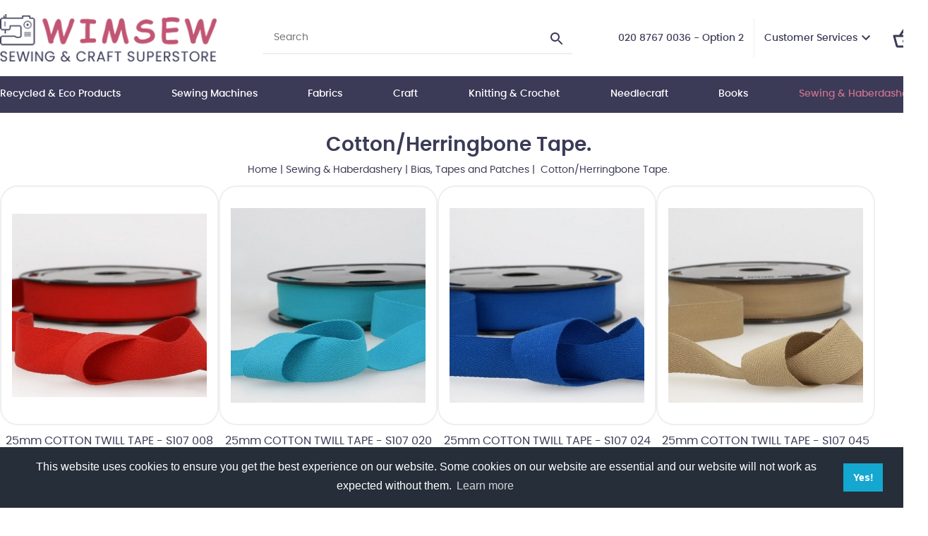

--- FILE ---
content_type: text/html
request_url: https://www.craftysewer.com/acatalog/Cotton-Tape.html
body_size: 79107
content:
<!doctype html><html><head><title>Cotton/Herringbone Tape.</title><meta http-equiv="Content-Type" content="text/html; charset=iso-8859-1" /><meta http-equiv="MSThemeCompatible" content="yes" /><meta name="keywords" content="dylon,fiskars,Gutermann,hemline,Klasse,pony,ribbon,velcro,Wimsew,ykk" /><link rel="canonical" href="https://www.craftysewer.com/acatalog/Cotton-Tape.html"><meta property="og:url" content="https://www.craftysewer.com/acatalog/Cotton-Tape.html" /><meta property="og:type" content="product" /><meta property="og:title" content="Cotton/Herringbone Tape." /><meta property="og:description" content="" /><meta property="og:image" content="https://www.craftysewer.com/acatalog/cotton tape.jpg" /><!--[sd.hide]<Actinic:BASEHREF VALUE="https://www.craftysewer.com/acatalog/" FORCED=0 /> [sd.hide]--><script type="application/ld+json">
{
"@context": "https://schema.org",
"@type": "Organization",
"email": "sewingandcraftsuperstore@btinternet.com",
"telephone": "020 8767 0036 - Option 2",
"faxNumber": "020 8767 4726",
"url": "https://www.craftysewer.com/",
"sameAs": [
"https://www.facebook.com/SewingAndCraftSuperstore"
],
"address": {
"@type": "PostalAddress",
"postalCode": "SW17 7AA", 
"streetAddress": "292-312 Balham High Road, London"
},
"image": "https://www.craftysewer.com/acatalog/wimsew-sewing-and-crafts-superstore-logo.png",
"name": "Wimbledon Sewing Machine Co Ltd"
}
</script><link href="actinic.css?v1.2" rel="stylesheet" type="text/css"><!--[if IE]><link rel="shortcut icon" href="https://www.craftysewer.com/acatalog/favicon.ico"><![endif]--><link rel="shortcut icon" href="https://www.craftysewer.com/acatalog/favicon.ico"><link rel="icon" href="https://www.craftysewer.com/acatalog/favicon.ico"><meta id="metaViewport" name="viewport" content="width=device-width, initial-scale=1.0, user-scalable=1"><script>
var mvp = document.getElementById('metaViewport');
if (screen.width > 767) {
mvp.setAttribute('content','width=1180');
}
else {
var iOS = /iPad|iPhone|iPod/.test(navigator.userAgent);
if (iOS) { 
mvp.setAttribute('content', 'width=device-width; initial-scale=1.0; maximum-scale=1.0; user-scalable=0;');
}
}
</script><script type="text/javascript" src="jquery-3.5.1.min.js?DAYNO=YJZB"></script><script type="text/javascript" src="jquery.validate.min.js?DAYNO=YJZB"></script><script type="text/javascript" src="sellerdeck.min.js?DAYNO=YJZB"></script>	<script type="text/javascript">
$(document).ready(function() {
SD.Responsive.CallFunctions();
});
</script><script language="javascript" type="text/javascript">
// START Configuration variables - alter with care
var nMaxRecent			= 12;		
var nTrimListTo		= 7;		
var nScrollBy			= 7;		
var bDisplayReversed	= true;		
var nKeepRecentHours	= 12;		
</script><!--[sd.hide]<Actinic:COOKIECHECK /> [sd.hide]--><script type="text/javascript">
<!--
var pg_nSectionImageMaxWidth = parseInt("0140", 10);
var pg_nProductImageMaxWidth = parseInt("0600", 10);
var pg_sSearchScript = "https://www.craftysewer.com/cgi-bin/ss000001.pl";
var pg_sCustomerAccountsCGIURL = 'https://www.craftysewer.com/cgi-bin/bb000001.pl';
var pg_sCheckoutURL = "https://www.craftysewer.com/cgi-bin/os000001.pl";
var pg_bEnableFilterCount = parseInt("01", 10);
var pg_sDefaultSortOrder = "1_3_4_0";
var pg_sSortOrdersPrependedToProdRefs = "2,4,6,7,8";
var pg_sSearchValidWordCharacters = 'abcdefghijklmnopqrstuvwxyzABCDEFGHIJKLMNOPQRSTUVWXYZ\'0123456789ŠŒŽšœžŸÀÁÂÃÄÅÆÇÈÉÊËÌÍÎÏÐÑÒÓÔÕÖØÙÚÛÜÝÞßàáâãäåæçèéêëìíîïðñòóôõöøùúûüýþÿ-';
saveReferrer();
// -->
</script><script type="text/javascript">
setCookie('LAST_SECTION_URL', document.location.href);
</script><script type="text/javascript">
var g_oConfig = {"bTaxIncl":1,"arrCurrs":[{"sSym": "&#163;","nDecs": 2,"nThous": 3,"sDecSep": ".","sThouSep": ",","sRate": "1"}],"bEstimateChoicePrices":0};
</script><script type="text/javascript">
var g_sUndeterminedPrice = '<span class="actrequiredcolor">Your price will depend on your choices below</span>';
AttachEvent(window, "load", function(){OnProdLoad('https://www.craftysewer.com/cgi-bin/dx000001.pl', 981);});
</script><script type="text/javascript">
var g_bPageUnloading = false;
window.addEventListener("pagehide", function(event) {
g_bPageUnloading = true;
console.info('SendCardToken: Navigating away');
});
</script><script type="text/javascript" src="sdwidget.min.js?v=1697551296"></script><script type="text/javascript" src="jquery.bxslider.min.js?DAYNO=YJZB"></script><script type="text/javascript" src="back-to-top.js?DAYNO=YJZB"></script><script type="text/javascript" src="jquery.mmenu.js?DAYNO=YJZB"></script><script type="text/javascript" src="stickUp.js?DAYNO=YJZB"></script><script type="text/javascript" src="jquery-ui.min.js?DAYNO=YJZB"></script><script type="text/javascript">
$(document).ready(function() {
//When page loads...
$(".tab_content").hide(); 
$("ul.tabs li:first").addClass("active").show(); 
$(".tab_content:first").show(); 
$("ul.tabs li").click(function() {
$("ul.tabs li").removeClass("active"); //Remove any "active" class
$(this).addClass("active"); //Add "active" class to selected tab
$(".tab_content").hide(); 
var activeTab = $(this).find("a").attr("href"); //Find the href attribute value to identify the active tab + content
$(activeTab).fadeIn(); 
return false;
});
});
$( function() {
$(".pAccordion").accordion({
autoHeight: true,
collapsible: true,
icons: false,
active : false,
heightStyle : 'content',
animate: 200
});
});
</script><script type="text/javascript">
$(document).ready(function() {
$('.mainMenu:visible').stickUp({
topMargin: 0,
zIndex: 9999999999
});
$('.header.mobile:visible').stickUp({
topMargin: 0
});
$('#overlay').stickUp({
topMargin: 59,
usePlaceholder: false
});
});
</script><script type="text/javascript">
$(function() {
$('#menu').mmenu();
});
$(function () {
var $searchlink = $('#searchtoggl');
var $searchbar = $('#searchbar');
$('.qSearch a').on('click', function (e) {
e.preventDefault();
if ($(this).attr('id') == 'searchtoggl') {
if (!$searchbar.is(':visible')) {
$searchlink.removeClass('fa-search').addClass('fa-search-minus');
$("html, body").animate({ scrollTop: 0 }, "fast");
} else {
$searchlink.removeClass('fa-search-minus').addClass('fa-search');
}
$searchbar.slideToggle(300, function () {
});
}
});
$('#searchform').submit(function (e) {
e.preventDefault();
});
});
</script> <link rel="stylesheet" type="text/css" href="https://cdn.jsdelivr.net/npm/cookieconsent@3/build/cookieconsent.min.css" /><script type="text/javascript">
// src="dpimagesupport.php" // V3.19 for MZP V5 - Adds file to Snapshot
</script><script src="magiczoomplus.js" type="text/javascript"></script><script type="text/javascript">
var mzOptions = {
'onZoomReady': function(zoom_id){MagicZoom.switchTo(zoom_id, 0);},
'hint': 'once',
'opacity': 30,
'background-opacity': 70,
'show-title': 'bottom',
'zoom-fade': true
};
var mzMobileOptions = {zoomMode: 'magnifier'};

function mzpiconresize(){
// product, extended and fragment images
$( "a.MagicZoom[data-mzpimgw]" ).each(function(){			
var mainimage = $(this).find('img').first();				
var origwidth = $(this).attr('data-mzpimgw');
var currentwidth = mainimage.width();
var scalefactor = currentwidth / origwidth;
var maxscaledown = $(this).attr('data-mzpmaxs');
if ( maxscaledown && (scalefactor < maxscaledown) ) scalefactor = maxscaledown; 
var imgid = $(this).attr('data-mzpimgid');
$( "img.mz_icon[data-mzpimgid='" + imgid + "']" ).each(function(){	
var iconorigwidth = $(this).attr('width');
var iconorigheight = $(this).attr('height');
$(this).width(iconorigwidth * scalefactor);
$(this).height(iconorigheight * scalefactor);
});
});
}

$(document).ready(function(){

$('span.mzp-ptab-icons-left').parent('p.dsSetImageLeft').removeClass('dsSetImageLeft');
$(window).on('load', function(){setTimeout(mzpiconresize,100);});			
});
$(window).resize(function(){
mzpiconresize();
});
</script><style>#mega-menu {z-index:10000;}</style></head><body onload="PreloadImages();" ><div class="paymentOverlay"></div><div id="fb-root"></div><script>
(function(w, d, s) {
function goSocial(){
setTimeout(
function ()
{
var js, fjs = d.getElementsByTagName(s)[0], load = function(url, id) {
if (d.getElementById(id)) {return;}
js = d.createElement(s); js.src = url; js.id = id;
fjs.parentNode.insertBefore(js, fjs);
};
load('https://connect.facebook.net/en_GB/all.js#xfbml=1', 'facebook-jssdk');
},
1000);
}
if (w.addEventListener) { w.addEventListener("load", goSocial, false); }
else if (w.attachEvent) { w.attachEvent("onload",goSocial); }
}(window, document, 'script'));
</script><div class="wrapper"><div class="header desktop"><div class="container"><div class="logo"><a href="../index.html"><img src="wimsew-sewing-and-crafts-superstore-logo.png" width="316" height="70" border="0" alt="wimsew catalog" title="Wimbledon Sewing Machine Co Ltd wimsew catalog" class="logoimage" /></a></div><div class="searchBar"><div class="quick-search"><form name="simplesearch" method="get" action="https://www.craftysewer.com/cgi-bin/ss000001.pl"><input type="hidden" name="page" value="search" /><input type="search" name="SS" size="18" placeholder="Search"  class="quick-search-text" /><input type="hidden" name="PR" value="-1" /><input type="hidden" name="TB" value="A" /><label><svg xmlns="http://www.w3.org/2000/svg" width="24" height="24" viewBox="0 0 24 24"><path d="M15.5 14h-.79l-.28-.27C15.41 12.59 16 11.11 16 9.5 16 5.91 13.09 3 9.5 3S3 5.91 3 9.5 5.91 16 9.5 16c1.61 0 3.09-.59 4.23-1.57l.27.28v.79l5 4.99L20.49 19l-4.99-5zm-6 0C7.01 14 5 11.99 5 9.5S7.01 5 9.5 5 14 7.01 14 9.5 11.99 14 9.5 14z"/><path d="M0 0h24v24H0z" fill="none"/></svg><input id="searchSubmit" class="button" type="submit" name="ACTION" value="Go!" /></label></form></div></div><div class="customerServices"><ul><li><span class="phone">020 8767 0036 - Option 2</span></li><li><a href="">Customer Services</a><svg height="24" viewBox="0 0 24 24" width="24" xmlns="http://www.w3.org/2000/svg"><path d="M7.41 7.84L12 12.42l4.59-4.58L18 9.25l-6 6-6-6z"></path><path d="M0-.75h24v24H0z" fill="none"></path></svg><ul><li><a href="info.html">Terms & Conds</a></li><li><a href="https://www.craftysewer.com/cgi-bin/mf000001.pl?ACTION=SHOWFORM">Contact Us</a></li><li><a href="https://www.craftysewer.com/cgi-bin/wl000001.pl?ACTION=SHOWFORM">Wish List</a></li><li><Actinic:NOTINB2B><a href="https://www.craftysewer.com/cgi-bin/ss000001.pl?ACTION=LOGIN" onclick="AppendParentSection(this)">Login</a></Actinic:NOTINB2B></li><Actinic:NOTINB2B><li><a href="https://www.craftysewer.com/cgi-bin/ot000001.pl?ACTION=SHOWFORM">Recent Orders</a></li></Actinic:NOTINB2B></ul></li><Actinic:NOTINB2B><div style="display:none"></Actinic:NOTINB2B><li><a href="" class="profile-text profile-name" style="display: none;"><svg xmlns="http://www.w3.org/2000/svg" enable-background="new 0 0 24 24" height="24px" viewBox="0 0 24 24" width="24px" fill="#000000"><g><rect fill="none" height="24" width="24"/></g><g><g><path d="M12 2C6.48 2 2 6.48 2 12s4.48 10 10 10 10-4.48 10-10S17.52 2 12 2zM7.35 18.5C8.66 17.56 10.26 17 12 17s3.34.56 4.65 1.5c-1.31.94-2.91 1.5-4.65 1.5s-3.34-.56-4.65-1.5zm10.79-1.38C16.45 15.8 14.32 15 12 15s-4.45.8-6.14 2.12C4.7 15.73 4 13.95 4 12c0-4.42 3.58-8 8-8s8 3.58 8 8c0 1.95-.7 3.73-1.86 5.12z"/><path d="M12 6c-1.93 0-3.5 1.57-3.5 3.5S10.07 13 12 13s3.5-1.57 3.5-3.5S13.93 6 12 6zm0 5c-.83 0-1.5-.67-1.5-1.5S11.17 8 12 8s1.5.67 1.5 1.5S12.83 11 12 11z"/></g></g></svg><Actinic:NOWSERVING/><svg height="24" viewBox="0 0 24 24" width="24" xmlns="http://www.w3.org/2000/svg"><path d="M7.41 7.84L12 12.42l4.59-4.58L18 9.25l-6 6-6-6z"></path><path d="M0-.75h24v24H0z" fill="none"></path></svg></a><ul><li><div class="dropdown-item no-active profile-text"><Actinic:MYACCOUNT/></div></li><li><div class="dropdown-item no-active profile-text"><Actinic:LOGOUT_SIMPLE/></div></li></ul></li><script type="text/javascript">
$(document).ready(function() {
$(".profile-text").each(function(){
$(this).html( $(this).html().replace("Buyer:","").replace("Account:","").replace("|","").replace(/&nbsp;/g, '').trim());
$(this).css({"display":"block"});						
});
setTimeout(function (){
profile_name = $(".profile-text.profile-name").text().trim().split(" ")[0];
if(profile_name.indexOf("Hi,") != -1){
$(".profile-text.profile-name").text("Hi, "+$(".profile-text.profile-name").text().trim().split(" ")[1]);
}
else{
$(".profile-text.profile-name").text("Hi, "+$(".profile-text.profile-name").text().trim().split(" ")[0]);
}
$(".profile-text.profile-name").css("display","inline");
},200);
});
</script>	<Actinic:NOTINB2B></div></Actinic:NOTINB2B></ul></div><div class="miniBasket"><div class="cart-summary"><a href="https://www.craftysewer.com/cgi-bin/ca000001.pl?ACTION=SHOWCART"><svg xmlns="http://www.w3.org/2000/svg" height="36px" viewBox="0 0 24 24" width="36px" fill="#000000"><path d="M0 0h24v24H0V0z" fill="none"/><path d="M22 9h-4.79l-4.38-6.56c-.19-.28-.51-.42-.83-.42s-.64.14-.83.43L6.79 9H2c-.55 0-1 .45-1 1 0 .09.01.18.04.27l2.54 9.27c.23.84 1 1.46 1.92 1.46h13c.92 0 1.69-.62 1.93-1.46l2.54-9.27L23 10c0-.55-.45-1-1-1zM12 4.8L14.8 9H9.2L12 4.8zM18.5 19l-12.99.01L3.31 11H20.7l-2.2 8zM12 13c-1.1 0-2 .9-2 2s.9 2 2 2 2-.9 2-2-.9-2-2-2z"/></svg><div class="cartArea noItems"><span><span class="insituCartOutput itemCount"></span><script type="text/javascript">
$('.insituCartOutput.itemCount').html(getCartItem(3));
</script><script type="text/html" class="insituCartTemplate">
<%=obj.CartCount%>
</script></span></div></a></div></div></div></div><div class="mainMenu desktop"><div id="mega-menu" class="menuFlex container"><ul><li><a id="main-link1" href="Recycled-Products-1.html" onclick="mmClick(event, 1);" onmouseover="mmOpen(1);" onmouseout="mmCloseTime();">Recycled &#38; Eco Products</a><div  style="width:500px;" onmouseover="mmCancelCloseTime()" onmouseout="mmCloseTime()" id="tc1"><div class="row"><ul>    <li><a class="dropheading" href="DMC-Eco-Vita---Organic-Wool-1-1-1.html">DMC Eco Vita &#45; Organic Wool</a> 	    </ul><ul>    <li><a class="dropheading" href="Eco-Conscious-Buttons-1-1.html">Eco&#45;Conscious Buttons</a> 	    </ul><ul>    <li><a class="dropheading" href="Rico-Essentials-Organic-Cotton-Aran-1-1.html">Rico Essentials Organic Bio&#45;Cotton Aran</a> 	    </ul><ul>    <li><a class="dropheading" href="Retwisst-100--Recycled-Yarns-1-1.html">Retwisst 100&#37; Recycled Yarns</a> 	    </ul></div><div class="row"><ul>    <li><a class="dropheading" href="Stylecraft---ReCreate-DK-100--Recycled-Yarn-1-1.html">Stylecraft &#45; ReCreate DK 100&#37; Recycled Yarn</a> 	    </ul></div><div class="mmGV"><a href="Gift-Vouchers.html"><span><b>Stuck for Gift Ideas?</b> Unwrap Your Creativity with Crafty Delights: Gift the Gift of Crafting</span> <span class="btn"><svg xmlns="http://www.w3.org/2000/svg" height="24" viewBox="0 -960 960 960" width="24"><path d="M504-480 320-664l56-56 240 240-240 240-56-56 184-184Z"/></svg>Gift Vouchers</span></a></div></div></li><li><a id="main-link2" href="Machines_Accessories.html" onclick="mmClick(event, 2);" onmouseover="mmOpen(2);" onmouseout="mmCloseTime();">Sewing Machines </a><div  style="width:500px;" onmouseover="mmCancelCloseTime()" onmouseout="mmCloseTime()" id="tc2"><div class="row"><ul>    <li><a class="dropheading" href="Industrial_Sewing_Machines.html">Industrial Sewing Machines </a> 	    </ul><ul>    <li><a class="dropheading" href="Sewing-Machine-Needles-1.html">Sewing Machine Needles</a> 	    </ul><ul>    <li><a class="dropheading" href="Brother1.html">Brother</a> 	    </ul><ul>    <li><a class="dropheading" href="Janome.html">Janome</a> 	    </ul></div><div class="row"><ul>    <li><a class="dropheading" href="Sewing-Machine-Holdalls.html">Sewing Machine Bags</a> 	    </ul><ul>    <li><a class="dropheading" href="Horn-Cabinets.html">Horn Cabinets</a> 	    </ul><ul>    <li><a class="dropheading" href="Machine-Feet-1.html">Miscellaneous domestic parts</a> 	    </ul></div><div class="mmGV"><a href="Gift-Vouchers.html"><span><b>Stuck for Gift Ideas?</b> Unwrap Your Creativity with Crafty Delights: Gift the Gift of Crafting</span> <span class="btn"><svg xmlns="http://www.w3.org/2000/svg" height="24" viewBox="0 -960 960 960" width="24"><path d="M504-480 320-664l56-56 240 240-240 240-56-56 184-184Z"/></svg>Gift Vouchers</span></a></div></div></li><li><a id="main-link3" href="Fabrics-1.html" onclick="mmClick(event, 3);" onmouseover="mmOpen(3);" onmouseout="mmCloseTime();">Fabrics</a><div  style="width:500px;" onmouseover="mmCancelCloseTime()" onmouseout="mmCloseTime()" id="tc3"><div class="row"><ul>    <li><a class="dropheading" href="wimsew_catalog_Celebrity_Fabric_Panels___Tote_Bag___Cushions___Denim_Jackets_amongst_other_projects__1924.html">Celebrity Fabric Panels &#45; Tote Bag &#45; Cushions &#45; Denim Jackets amongst other projects&#46;</a> 	    </ul><ul>    <li><a class="dropheading" href="Batting-Thermal-Fleece.html">Batting&#47;Thermal Fleece</a> 	    </ul><ul>    <li><a class="dropheading" href="Brushed-Cotton.html">Brushed Cotton</a> 	    </ul><ul>    <li><a class="dropheading" href="Cable-Knit.html">Cable Knit</a> 	    </ul></div><div class="row"><ul>    <li><a class="dropheading" href="Calico.html">Calico&#47;Muslin&#47;Scrim&#47;Hessian</a> 	    </ul><ul>    <li><a class="dropheading" href="Chiffon.html">Cationic Chiffon&#46;</a> 	    </ul><ul>    <li><a class="dropheading" href="100--Craft-Cotton-Fabrics.html">100&#37; Plain Cotton Fabrics &#40;Weight approx 135 Grams&#41;</a> 	    </ul><ul>    <li><a class="dropheading" href="Quilting-Fabric.html">100&#37; Cotton Prints&#47;Quilting Fabric</a> 	    </ul></div><div class="row"><ul>    <li><a class="dropheading" href="Cotton-Batik.html">Cotton Batik</a> 	    </ul><ul>    <li><a class="dropheading" href="Cotton-Canvas.html">Cotton Canvas</a> 	    </ul><ul>    <li><a class="dropheading" href="Cotton-Dobby.html">Cotton Dobby&#46;</a> 	    </ul><ul>    <li><a class="dropheading" href="Cotton-Drill.html">Cotton Drill&#46;</a> 	    </ul></div><div class="row"><ul>    <li><a class="dropheading" href="Cotton-Jacquard.html">Cotton Jacquard</a> 	    </ul><ul>    <li><a class="dropheading" href="Cotton-Jersey.html">Cotton Jersey &#45; Printed &#38; Plain&#46;</a> 	    </ul><ul>    <li><a class="dropheading" href="Cotton-Lawn---Plain---Printed.html">Cotton Lawn &#45; Plain&#44; Printed &#38; Embroidered&#46;</a> 	    </ul><ul>    <li><a class="dropheading" href="Cotton-Needle-Cord.html">Cotton Needle Cord</a> 	    </ul></div><div class="row"><ul>    <li><a class="dropheading" href="Organitex-100--Organic-Cotton---Plain---Prints.html">Cotton Organitex &#45; 100&#37; Organic Cotton &#45; Plain &#38; Prints</a> 	    </ul><ul>    <li><a class="dropheading" href="Cotton-Poplin-Polka-Dot.html">Cotton Poplin Polka Dot&#46;</a> 	    </ul><ul>    <li><a class="dropheading" href="Cotton---Ramie.html">Cotton &#45; Ramie</a> 	    </ul><ul>    <li><a class="dropheading" href="Cotton-Rayon.html">Cotton Rayon</a> 	    </ul></div><div class="row"><ul>    <li><a class="dropheading" href="Cotton-Spandex.html">Cotton Spandex</a> 	    </ul><ul>    <li><a class="dropheading" href="Cotton--Textured-Crepon.html">Cotton &#45; Textured Crepon</a> 	    </ul><ul>    <li><a class="dropheading" href="Cotton---Yarn-Dyed.html">Cotton &#45; Yarn Dyed</a> 	    </ul><ul>    <li><a class="dropheading" href="Crushed-Velvet.html">Crushed Velvet&#46;</a> 	    </ul></div><div class="row"><ul>    <li><a class="dropheading" href="Double-Gauze--Similar-to-Cheesecloth-.html">Double Gauze &#40;Similar to Cheesecloth&#41;&#46;</a> 	    </ul><ul>    <li><a class="dropheading" href="Iron-On-Mask-Nose-Wires.html">Iron&#45;On Mask Nose Wires</a> 	    </ul><ul>    <li><a class="dropheading" href="Denim.html">Denim&#47;Chambray</a> 	    </ul><ul>    <li><a class="dropheading" href="Dress-Lining.html">Dress Lining&#46;</a> 	    </ul></div><div class="row"><ul>    <li><a class="dropheading" href="Duchess-Satin.html">Duchess Satin&#46;</a> 	    </ul><ul>    <li><a class="dropheading" href="Felt.html">Felt&#46;</a> 	    </ul><ul>    <li><a class="dropheading" href="Fleece.html">Fleece &#38; Fur</a> 	    </ul><ul>    <li><a class="dropheading" href="Furnishing-Fabrics.html">Furnishing Fabrics</a> 	    </ul></div><div class="row"><ul>    <li><a class="dropheading" href="Interfacing-Stabliser.html">Interfacing&#47;Stabliser</a> 	    </ul><ul>    <li><a class="dropheading" href="Leatherette.html">Leatherette</a> 	    </ul><ul>    <li><a class="dropheading" href="Linen.html">Linen&#47;Linen Mix</a> 	    </ul><ul>    <li><a class="dropheading" href="Organza.html">Net&#47;Dress Net</a> 	    </ul></div><div class="row"><ul>    <li><a class="dropheading" href="Poly-Cotton.html">Plain Polycotton &#40;95 &#45;110 GSM&#41;&#46;</a> 	    </ul><ul>    <li><a class="dropheading" href="Poly-Bi-Stretch.html">Poly Bi&#45;Stretch&#46;</a> 	    </ul><ul>    <li><a class="dropheading" href="Poly-Cotton-Anglaise.html">Poly&#45;Cotton Anglaise</a> 	    </ul><ul>    <li><a class="dropheading" href="Poly-Cotton-Printed.html">Poly&#45;Cotton Printed</a> 	    </ul></div><div class="row"><ul>    <li><a class="dropheading" href="Poly-Cotton-Sheeting.html">Poly&#45;Cotton Sheeting&#46;</a> 	    </ul><ul>    <li><a class="dropheading" href="Poly-Organza.html">Poly Organza</a> 	    </ul><ul>    <li><a class="dropheading" href="Polyester-Boucle.html">Polyester Boucle</a> 	    </ul><ul>    <li><a class="dropheading" href="Polyester-Corded-Lace.html">Polyester Corded Lace</a> 	    </ul></div><div class="row"><ul>    <li><a class="dropheading" href="Polyester-Satin.html">Polyester Silky Satin</a> 	    </ul><ul>    <li><a class="dropheading" href="Power-Mesh.html">Power Mesh</a> 	    </ul><ul>    <li><a class="dropheading" href="Ribbon.html">Ribbon&#47;Braid</a> 	    </ul><ul>    <li><a class="dropheading" href="Plain-Soft-Slub-Stretch-Viscose.html">Plain Soft Slub Stretch Viscose</a> 	    </ul></div><div class="row"><ul>    <li><a class="dropheading" href="Plain-Viscose.html">Plain Viscose Poplin</a> 	    </ul><ul>    <li><a class="dropheading" href="Printed-Viscose.html">Printed Viscose</a> 	    </ul><ul>    <li><a class="dropheading" href="Scuba-Jersey.html">Scuba Jersey</a> 	    </ul><ul>    <li><a class="dropheading" href="100--Silk-Dupion.html">Silk Dupion</a> 	    </ul></div><div class="row"><ul>    <li><a class="dropheading" href="Stretch-Flannelette.html">Stretch Flannelette</a> 	    </ul><ul>    <li><a class="dropheading" href="Sweatshirting.html">Sweatshirting</a> 	    </ul><ul>    <li><a class="dropheading" href="Rummage-Room---Off-cuts-Remnants-Clearance-Bargains.html">Sale&#47;Remnants</a> 	    </ul><ul>    <li><a class="dropheading" href="Table-Protector.html">Table Protector</a> 	    </ul></div><div class="row"><ul>    <li><a class="dropheading" href="Tartan-Fabric.html">Tartan Fabric</a> 	    </ul><ul>    <li><a class="dropheading" href="Ticking.html">Ticking</a> 	    </ul><ul>    <li><a class="dropheading" href="Towelling.html">Towelling&#47;Waffle Cotton</a> 	    </ul><ul>    <li><a class="dropheading" href="Union-Jack-Flag-Cotton-Fabric.html">Union Jack Fabrics</a> 	    </ul></div><div class="row"><ul>    <li><a class="dropheading" href="Upholstery_Soft_Furnishing.html">Upholstery &#38; Soft Furnishing</a> 	    </ul><ul>    <li><a class="dropheading" href="Velvet.html">Velvet</a> 	    </ul><ul>    <li><a class="dropheading" href="Waterproof.html">Waterproof&#47;Water Resistant</a> 	    </ul><ul>    <li><a class="dropheading" href="Water-Repellent-Rubber-PU-Plains.html">Water&#45;Repellent Rubber PU Plains</a> 	    </ul></div><div class="row"><ul>    <li><a class="dropheading" href="Wadding.html">Wadding &#45; CLICK &#38; COLLECT ONLY</a> 	    </ul><ul>    <li><a class="dropheading" href="Wynciette--Flannel-.html">Wynciette &#40;Flannel&#41;</a> 	    </ul></div><div class="mmGV"><a href="Gift-Vouchers.html"><span><b>Stuck for Gift Ideas?</b> Unwrap Your Creativity with Crafty Delights: Gift the Gift of Crafting</span> <span class="btn"><svg xmlns="http://www.w3.org/2000/svg" height="24" viewBox="0 -960 960 960" width="24"><path d="M504-480 320-664l56-56 240 240-240 240-56-56 184-184Z"/></svg>Gift Vouchers</span></a></div></div></li><li><a id="main-link4" href="Craft_Products.html" onclick="mmClick(event, 4);" onmouseover="mmOpen(4);" onmouseout="mmCloseTime();">Craft</a><div  style="width:500px;" onmouseover="mmCancelCloseTime()" onmouseout="mmCloseTime()" id="tc4"><div class="row"><ul>    <li><a class="dropheading" href="Acrylic-Paints---Brushes.html">Acrylic Paints &#38; Brushes</a> 	    </ul><ul>    <li><a class="dropheading" href="Art-Products.html">Art Products</a> 	    </ul><ul>    <li><a class="dropheading" href="Beads---Jewellery-Findings.html">Beads &#38; Jewellery Findings</a> 	    </ul><ul>    <li><a class="dropheading" href="Cake_Decorating.html">Cake Accessories</a> 	    </ul></div><div class="row"><ul>    <li><a class="dropheading" href="Craft--Bitz-n-Bobs-.html">Craft &#39;Bitz n Bobs&#39;</a> 	    </ul><ul>    <li><a class="dropheading" href="Craft-Buttons.html">Craft Buttons</a> 	    </ul><ul>    <li><a class="dropheading" href="Craft-Gift-Kits.html">Craft&#47;Gift Kits</a> 	    </ul><ul>    <li><a class="dropheading" href="Curling-Ribbon.html">Curling Ribbon</a> 	    </ul></div><div class="row"><ul>    <li><a class="dropheading" href="Diamond-Dotz.html">Diamond Dotz</a> 	    </ul><ul>    <li><a class="dropheading" href="Dylon_Products.html">Dylon Products</a> 	    </ul><ul>    <li><a class="dropheading" href="Engraving-Art.html">Engraving Art</a> 	    </ul><ul>    <li><a class="dropheading" href="Fabric-Paint.html">Fabric Paint</a> 	    </ul></div><div class="row"><ul>    <li><a class="dropheading" href="Felt-Sheets.html">Felt Sheets</a> 	    </ul><ul>    <li><a class="dropheading" href="Glass-Jewels.html">Glass Jewels</a> 	    </ul><ul>    <li><a class="dropheading" href="Glue.html">Glue</a> 	    </ul><ul>    <li><a class="dropheading" href="Painting-by-Numbers.html">Painting&#47;Colouring by Numbers</a> 	    </ul></div><div class="row"><ul>    <li><a class="dropheading" href="Paper-Craft-Scissors.html">Paper Craft Scissors</a> 	    </ul><ul>    <li><a class="dropheading" href="Punch-Needle.html">Punch Needle</a> 	    </ul><ul>    <li><a class="dropheading" href="Recycled-Products.html">Recycled &#38; Eco&#45;Conscious Products</a> 	    </ul><ul>    <li><a class="dropheading" href="Pencil-Art.html">Sketching Made Easy</a> 	    </ul></div><div class="row"><ul>    <li><a class="dropheading" href="Toy-Filling-259g.html">Toy Filling</a> 	    </ul><ul>    <li><a class="dropheading" href="Wood-Craft.html">Wood Craft</a> 	    </ul></div><div class="mmGV"><a href="Gift-Vouchers.html"><span><b>Stuck for Gift Ideas?</b> Unwrap Your Creativity with Crafty Delights: Gift the Gift of Crafting</span> <span class="btn"><svg xmlns="http://www.w3.org/2000/svg" height="24" viewBox="0 -960 960 960" width="24"><path d="M504-480 320-664l56-56 240 240-240 240-56-56 184-184Z"/></svg>Gift Vouchers</span></a></div></div></li><li><a id="main-link5" href="Knitting.html" onclick="mmClick(event, 5);" onmouseover="mmOpen(5);" onmouseout="mmCloseTime();">Knitting &#38; Crochet</a><div  style="width:500px;" onmouseover="mmCancelCloseTime()" onmouseout="mmCloseTime()" id="tc5"><div class="row"><ul>    <li><a class="dropheading" href="Knitting-Kits.html">Knitting Kits</a> 	    </ul><ul>    <li><a class="dropheading" href="Anchor-Creativa-Fino.html">Anchor Creativa Fino</a> 	    </ul><ul>    <li><a class="dropheading" href="Stylecraft-Yarns.html">Stylecraft Yarns</a> 	    </ul><ul>    <li><a class="dropheading" href="Woolcraft-Yarns.html">Woolcraft Yarns</a> 	    </ul></div><div class="row"><ul>    <li><a class="dropheading" href="James-C-Brett-Yarns.html">James C Brett Yarns</a> 	    </ul><ul>    <li><a class="dropheading" href="Rico-Yarns.html">Rico Yarns</a> 	    </ul><ul>    <li><a class="dropheading" href="Knitting_Pins.html">Knitting Needles</a> 	    </ul><ul>    <li><a class="dropheading" href="Knitting---Crochet-Accessories-Tools.html">Knitting &#38; Crochet Accessories&#47;Tools</a> 	    </ul></div><div class="row"><ul>    <li><a class="dropheading" href="Knitting---Crochet-Books.html">Knitting &#38; Crochet Books</a> 	    </ul><ul>    <li><a class="dropheading" href="Crochet.html">Crochet</a> 	    </ul></div><div class="mmGV"><a href="Gift-Vouchers.html"><span><b>Stuck for Gift Ideas?</b> Unwrap Your Creativity with Crafty Delights: Gift the Gift of Crafting</span> <span class="btn"><svg xmlns="http://www.w3.org/2000/svg" height="24" viewBox="0 -960 960 960" width="24"><path d="M504-480 320-664l56-56 240 240-240 240-56-56 184-184Z"/></svg>Gift Vouchers</span></a></div></div></li><li><a id="main-link6" href="Embroidery-Supplies.html" onclick="mmClick(event, 6);" onmouseover="mmOpen(6);" onmouseout="mmCloseTime();">Needlecraft</a><div  style="width:500px;" onmouseover="mmCancelCloseTime()" onmouseout="mmCloseTime()" id="tc6"><div class="row"><ul>    <li><a class="dropheading" href="Needle-Felting.html">Make Your Own &#45; Felt&#47;Needle Felting</a> 	    </ul><ul>    <li><a class="dropheading" href="Tapestry.html">Tapestry</a> 	    </ul><ul>    <li><a class="dropheading" href="Blackwork-Kits.html">Blackwork Kits</a> 	    </ul><ul>    <li><a class="dropheading" href="Punch-Needle-Kits.html">Punch Needle Kits</a> 	    </ul></div><div class="row"><ul>    <li><a class="dropheading" href="Cross-Stitch-Kits-1.html">Cross Stitch Kits</a> 	    </ul><ul>    <li><a class="dropheading" href="Embroidery-X-Stitch-Fabrics.html">Embroidery Kits &#45; X Stitch Fabrics</a> 	    </ul><ul>    <li><a class="dropheading" href="Hand-Embroidery.html">Hand Embroidery Thread &#45; Tapestry Yarn</a> 	    </ul><ul>    <li><a class="dropheading" href="Machine-Embroidery.html">Machine Embroidery</a> 	    </ul></div><div class="mmGV"><a href="Gift-Vouchers.html"><span><b>Stuck for Gift Ideas?</b> Unwrap Your Creativity with Crafty Delights: Gift the Gift of Crafting</span> <span class="btn"><svg xmlns="http://www.w3.org/2000/svg" height="24" viewBox="0 -960 960 960" width="24"><path d="M504-480 320-664l56-56 240 240-240 240-56-56 184-184Z"/></svg>Gift Vouchers</span></a></div></div></li><li><a id="main-link7" href="Books.html">Books</a></li><li><a id="main-link8" href="Haberdashery.html" onclick="mmClick(event, 8);" onmouseover="mmOpen(8);" onmouseout="mmCloseTime();">Sewing &#38; Haberdashery</a><div  style="width:500px;" onmouseover="mmCancelCloseTime()" onmouseout="mmCloseTime()" id="tc8"><div class="row"><ul>    <li><a class="dropheading" href="----span-style--color---ff0000----------strong----NEW-----strong---------span-------Hobby-Gift-Floral-Collection.html">NEW &#45; Hobby Gift Floral Collection</a> 	    </ul><ul>    <li><a class="dropheading" href="Mask-Making.html">Mask Making</a> 	    </ul><ul>    <li><a class="dropheading" href="Boning.html">Boning</a> 	    </ul><ul>    <li><a class="dropheading" href="Hemline-Gold.html">Protecting our planet</a> 	    </ul></div><div class="row"><ul>    <li><a class="dropheading" href="Tapes-and-Ribbon.html">Bias&#44; Tapes and Patches</a> 	    </ul><ul>    <li><a class="dropheading" href="Buttons.html">Buttons</a> 	    </ul><ul>    <li><a class="dropheading" href="Cord.html">Cord&#46;</a> 	    </ul><ul>    <li><a class="dropheading" href="Dressmaking-Essentials.html">Dressmaking Essentials&#46;</a> 	    </ul></div><div class="row"><ul>    <li><a class="dropheading" href="Elastics.html">Elastics &#45; Loose</a> 	    </ul><ul>    <li><a class="dropheading" href="Packet-Elastics.html">Elastics &#45; Packet&#46;</a> 	    </ul><ul>    <li><a class="dropheading" href="Care_and_Repair_1.html">Fabric Care and Repair&#46;</a> 	    </ul><ul>    <li><a class="dropheading" href="Fabric-Stabiliser.html">Fabric Stabiliser&#47;Interfacing&#46;</a> 	    </ul></div><div class="row"><ul>    <li><a class="dropheading" href="Fasteners.html">Fasteners&#46;</a> 	    </ul><ul>    <li><a class="dropheading" href="Hand_Sewing.html">Hand Sewing&#46;</a> 	    </ul><ul>    <li><a class="dropheading" href="Mask-Case.html">Mask Case</a> 	    </ul><ul>    <li><a class="dropheading" href="Pattern_Paper.html">Pattern Paper&#47;Card</a> 	    </ul></div><div class="row"><ul>    <li><a class="dropheading" href="Piping-Cord.html">Piping Cord</a> 	    </ul><ul>    <li><a class="dropheading" href="Ribbed-Cuffs---Waistbands.html">Ribbed Cuffs &#38; Waistbands</a> 	    </ul><ul>    <li><a class="dropheading" href="Ribbon-1.html">Ribbon&#47;Braid</a> 	    </ul><ul>    <li><a class="dropheading" href="Scissors.html">Scissors</a> 	    </ul></div><div class="row"><ul>    <li><a class="dropheading" href="Sewing_Accessories.html">Sewing Accessories</a> 	    </ul><ul>    <li><a class="dropheading" href="Sewing_Kit_1.html">Sewing Kits&#46;</a> 	    </ul><ul>    <li><a class="dropheading" href="Sewing-Machine-Bobbins.html">Sewing Machine Bobbins&#46;</a> 	    </ul><ul>    <li><a class="dropheading" href="Sewing-Machine-Bulbs.html">Sewing Machine Bulbs&#46;</a> 	    </ul></div><div class="row"><ul>    <li><a class="dropheading" href="Sewing-Machine-Needles.html">Sewing Machine Needles</a> 	    </ul><ul>    <li><a class="dropheading" href="Tools-1.html">Sewing Machine Tools&#47;Accessories&#46;</a> 	    </ul><ul>    <li><a class="dropheading" href="Strapping.html">Strapping</a> 	    </ul><ul>    <li><a class="dropheading" href="Threads.html">Threads</a> 	    </ul></div><div class="row"><ul>    <li><a class="dropheading" href="Velcro.html">Velcro</a> 	    </ul><ul>    <li><a class="dropheading" href="Vilene_Fusible_Products.html">Vilene Fusible Products&#46;</a> 	    </ul><ul>    <li><a class="dropheading" href="Zips-1.html">Zips</a> 	    </ul></div><div class="mmGV"><a href="Gift-Vouchers.html"><span><b>Stuck for Gift Ideas?</b> Unwrap Your Creativity with Crafty Delights: Gift the Gift of Crafting</span> <span class="btn"><svg xmlns="http://www.w3.org/2000/svg" height="24" viewBox="0 -960 960 960" width="24"><path d="M504-480 320-664l56-56 240 240-240 240-56-56 184-184Z"/></svg>Gift Vouchers</span></a></div></div></li></ul></div><div style="clear:left"></div></div><div id="overlay" class="desktop"></div><div class="header mobile stickyHeader"><div class="container"><div class="menuLink"><a href="#menu"><svg fill="#3b3b58" height="24" viewBox="0 0 24 24" width="24" xmlns="http://www.w3.org/2000/svg"><path d="M0 0h24v24H0z" fill="none"/><path d="M3 18h18v-2H3v2zm0-5h18v-2H3v2zm0-7v2h18V6H3z"/></svg></a></div><div class="mMenu" id="menu"><ul><li><a href="../index.html"><svg fill="#000000" height="24" viewBox="0 0 24 24" width="24" xmlns="http://www.w3.org/2000/svg"><path d="M10 20v-6h4v6h5v-8h3L12 3 2 12h3v8z"/><path d="M0 0h24v24H0z" fill="none"/></svg>Home</a></li><li><a href="Recycled-Products-1.html">Recycled &#38; Eco Products</a></li><li><a href="Machines_Accessories.html">Sewing Machines </a><ul><li><a href="Industrial_Sewing_Machines.html">Industrial Sewing Machines </a></li><li><a href="Sewing-Machine-Needles-1.html">Sewing Machine Needles</a></li><li><a href="Brother1.html">Brother</a></li><li><a href="Janome.html">Janome</a></li><li><a href="Sewing-Machine-Holdalls.html">Sewing Machine Bags</a></li><li><a href="Horn-Cabinets.html">Horn Cabinets</a></li><li><a href="Machine-Feet-1.html">Miscellaneous domestic parts</a></li></ul></li><li><a href="Fabrics-1.html">Fabrics</a><ul><li><a href="wimsew_catalog_Celebrity_Fabric_Panels___Tote_Bag___Cushions___Denim_Jackets_amongst_other_projects__1924.html">Celebrity Fabric Panels &#45; Tote Bag &#45; Cushions &#45; Denim Jackets amongst other projects&#46;</a></li><li><a href="Batting-Thermal-Fleece.html">Batting&#47;Thermal Fleece</a></li><li><a href="Brushed-Cotton.html">Brushed Cotton</a></li><li><a href="Cable-Knit.html">Cable Knit</a></li><li><a href="Calico.html">Calico&#47;Muslin&#47;Scrim&#47;Hessian</a></li><li><a href="Chiffon.html">Cationic Chiffon&#46;</a></li><li><a href="100--Craft-Cotton-Fabrics.html">100&#37; Plain Cotton Fabrics &#40;Weight approx 135 Grams&#41;</a></li><li><a href="Quilting-Fabric.html">100&#37; Cotton Prints&#47;Quilting Fabric</a></li><li><a href="Cotton-Batik.html">Cotton Batik</a></li><li><a href="Cotton-Canvas.html">Cotton Canvas</a></li><li><a href="Cotton-Dobby.html">Cotton Dobby&#46;</a></li><li><a href="Cotton-Drill.html">Cotton Drill&#46;</a></li><li><a href="Cotton-Jacquard.html">Cotton Jacquard</a></li><li><a href="Cotton-Jersey.html">Cotton Jersey &#45; Printed &#38; Plain&#46;</a></li><li><a href="Cotton-Lawn---Plain---Printed.html">Cotton Lawn &#45; Plain&#44; Printed &#38; Embroidered&#46;</a></li><li><a href="Cotton-Needle-Cord.html">Cotton Needle Cord</a></li><li><a href="Organitex-100--Organic-Cotton---Plain---Prints.html">Cotton Organitex &#45; 100&#37; Organic Cotton &#45; Plain &#38; Prints</a></li><li><a href="Cotton-Poplin-Polka-Dot.html">Cotton Poplin Polka Dot&#46;</a></li><li><a href="Cotton---Ramie.html">Cotton &#45; Ramie</a></li><li><a href="Cotton-Rayon.html">Cotton Rayon</a></li><li><a href="Cotton-Spandex.html">Cotton Spandex</a></li><li><a href="Cotton--Textured-Crepon.html">Cotton &#45; Textured Crepon</a></li><li><a href="Cotton---Yarn-Dyed.html">Cotton &#45; Yarn Dyed</a></li><li><a href="Crushed-Velvet.html">Crushed Velvet&#46;</a></li><li><a href="Double-Gauze--Similar-to-Cheesecloth-.html">Double Gauze &#40;Similar to Cheesecloth&#41;&#46;</a></li><li><a href="Iron-On-Mask-Nose-Wires.html">Iron&#45;On Mask Nose Wires</a></li><li><a href="Denim.html">Denim&#47;Chambray</a></li><li><a href="Dress-Lining.html">Dress Lining&#46;</a></li><li><a href="Duchess-Satin.html">Duchess Satin&#46;</a></li><li><a href="Felt.html">Felt&#46;</a></li><li><a href="Fleece.html">Fleece &#38; Fur</a></li><li><a href="Furnishing-Fabrics.html">Furnishing Fabrics</a></li><li><a href="Interfacing-Stabliser.html">Interfacing&#47;Stabliser</a></li><li><a href="Leatherette.html">Leatherette</a></li><li><a href="Linen.html">Linen&#47;Linen Mix</a></li><li><a href="Organza.html">Net&#47;Dress Net</a></li><li><a href="Poly-Cotton.html">Plain Polycotton &#40;95 &#45;110 GSM&#41;&#46;</a></li><li><a href="Poly-Bi-Stretch.html">Poly Bi&#45;Stretch&#46;</a></li><li><a href="Poly-Cotton-Anglaise.html">Poly&#45;Cotton Anglaise</a></li><li><a href="Poly-Cotton-Printed.html">Poly&#45;Cotton Printed</a></li><li><a href="Poly-Cotton-Sheeting.html">Poly&#45;Cotton Sheeting&#46;</a></li><li><a href="Poly-Organza.html">Poly Organza</a></li><li><a href="Polyester-Boucle.html">Polyester Boucle</a></li><li><a href="Polyester-Corded-Lace.html">Polyester Corded Lace</a></li><li><a href="Polyester-Satin.html">Polyester Silky Satin</a></li><li><a href="Power-Mesh.html">Power Mesh</a></li><li><a href="Ribbon.html">Ribbon&#47;Braid</a></li><li><a href="Plain-Soft-Slub-Stretch-Viscose.html">Plain Soft Slub Stretch Viscose</a></li><li><a href="Plain-Viscose.html">Plain Viscose Poplin</a></li><li><a href="Printed-Viscose.html">Printed Viscose</a></li><li><a href="Scuba-Jersey.html">Scuba Jersey</a></li><li><a href="100--Silk-Dupion.html">Silk Dupion</a></li><li><a href="Stretch-Flannelette.html">Stretch Flannelette</a></li><li><a href="Sweatshirting.html">Sweatshirting</a></li><li><a href="Rummage-Room---Off-cuts-Remnants-Clearance-Bargains.html">Sale&#47;Remnants</a></li><li><a href="Table-Protector.html">Table Protector</a></li><li><a href="Tartan-Fabric.html">Tartan Fabric</a></li><li><a href="Ticking.html">Ticking</a></li><li><a href="Towelling.html">Towelling&#47;Waffle Cotton</a></li><li><a href="Union-Jack-Flag-Cotton-Fabric.html">Union Jack Fabrics</a></li><li><a href="Upholstery_Soft_Furnishing.html">Upholstery &#38; Soft Furnishing</a></li><li><a href="Velvet.html">Velvet</a></li><li><a href="Waterproof.html">Waterproof&#47;Water Resistant</a></li><li><a href="Water-Repellent-Rubber-PU-Plains.html">Water&#45;Repellent Rubber PU Plains</a></li><li><a href="Wadding.html">Wadding &#45; <span style='color: #ff0000;'><strong>CLICK &#38; COLLECT ONLY</strong></span></a></li><li><a href="Wynciette--Flannel-.html">Wynciette &#40;Flannel&#41;</a></li></ul></li><li><a href="Craft_Products.html">Craft</a><ul><li><a href="Acrylic-Paints---Brushes.html">Acrylic Paints &#38; Brushes</a></li><li><a href="Art-Products.html">Art Products</a></li><li><a href="Beads---Jewellery-Findings.html">Beads &#38; Jewellery Findings</a></li><li><a href="Cake_Decorating.html">Cake Accessories</a></li><li><a href="Craft--Bitz-n-Bobs-.html">Craft &#39;Bitz n Bobs&#39;</a></li><li><a href="Craft-Buttons.html">Craft Buttons</a></li><li><a href="Craft-Gift-Kits.html">Craft&#47;Gift Kits</a></li><li><a href="Curling-Ribbon.html">Curling Ribbon</a></li><li><a href="Diamond-Dotz.html">Diamond Dotz</a></li><li><a href="Dylon_Products.html">Dylon Products</a></li><li><a href="Engraving-Art.html">Engraving Art</a></li><li><a href="Fabric-Paint.html">Fabric Paint</a></li><li><a href="Felt-Sheets.html">Felt Sheets</a></li><li><a href="Glass-Jewels.html">Glass Jewels</a></li><li><a href="Glue.html">Glue</a></li><li><a href="Painting-by-Numbers.html">Painting&#47;Colouring by Numbers</a></li><li><a href="Paper-Craft-Scissors.html">Paper Craft Scissors</a></li><li><a href="Punch-Needle.html">Punch Needle</a></li><li><a href="Recycled-Products.html">Recycled &#38; Eco&#45;Conscious Products</a></li><li><a href="Pencil-Art.html">Sketching Made Easy</a></li><li><a href="Toy-Filling-259g.html">Toy Filling</a></li><li><a href="Wood-Craft.html">Wood Craft</a></li></ul></li><li><a href="Knitting.html">Knitting &#38; Crochet</a><ul><li><a href="Knitting-Kits.html">Knitting Kits</a></li><li><a href="Anchor-Creativa-Fino.html">Anchor Creativa Fino</a></li><li><a href="Stylecraft-Yarns.html">Stylecraft Yarns</a></li><li><a href="Woolcraft-Yarns.html">Woolcraft Yarns</a></li><li><a href="James-C-Brett-Yarns.html">James C Brett Yarns</a></li><li><a href="Rico-Yarns.html">Rico Yarns</a></li><li><a href="Knitting_Pins.html">Knitting Needles</a></li><li><a href="Knitting---Crochet-Accessories-Tools.html">Knitting &#38; Crochet Accessories&#47;Tools</a></li><li><a href="Knitting---Crochet-Books.html">Knitting &#38; Crochet Books</a></li><li><a href="Crochet.html">Crochet</a></li></ul></li><li><a href="Embroidery-Supplies.html">Needlecraft</a><ul><li><a href="Needle-Felting.html">Make Your Own &#45; Felt&#47;Needle Felting</a></li><li><a href="Tapestry.html">Tapestry</a></li><li><a href="Blackwork-Kits.html">Blackwork Kits</a></li><li><a href="Punch-Needle-Kits.html">Punch Needle Kits</a></li><li><a href="Cross-Stitch-Kits-1.html">Cross Stitch Kits</a></li><li><a href="Embroidery-X-Stitch-Fabrics.html">Embroidery Kits &#45; X Stitch Fabrics</a></li><li><a href="Hand-Embroidery.html">Hand Embroidery Thread &#45; Tapestry Yarn</a></li><li><a href="Machine-Embroidery.html">Machine Embroidery</a></li></ul></li><li><a href="Books.html">Books</a></li><li><a href="Haberdashery.html">Sewing &#38; Haberdashery</a><ul><li><a href="----span-style--color---ff0000----------strong----NEW-----strong---------span-------Hobby-Gift-Floral-Collection.html"><span style='color: #ff0000;'><strong>NEW</strong></span> &#45; Hobby Gift Floral Collection</a></li><li><a href="Mask-Making.html">Mask Making</a></li><li><a href="Boning.html">Boning</a></li><li><a href="Hemline-Gold.html">Protecting our planet</a></li><li><a href="Tapes-and-Ribbon.html">Bias&#44; Tapes and Patches</a></li><li><a href="Buttons.html">Buttons</a></li><li><a href="Cord.html">Cord&#46;</a></li><li><a href="Dressmaking-Essentials.html">Dressmaking Essentials&#46;</a></li><li><a href="Elastics.html">Elastics &#45; Loose</a></li><li><a href="Packet-Elastics.html">Elastics &#45; Packet&#46;</a></li><li><a href="Care_and_Repair_1.html">Fabric Care and Repair&#46;</a></li><li><a href="Fabric-Stabiliser.html">Fabric Stabiliser&#47;Interfacing&#46;</a></li><li><a href="Fasteners.html">Fasteners&#46;</a></li><li><a href="Hand_Sewing.html">Hand Sewing&#46;</a></li><li><a href="Mask-Case.html">Mask Case</a></li><li><a href="Pattern_Paper.html">Pattern Paper&#47;Card</a></li><li><a href="Piping-Cord.html">Piping Cord</a></li><li><a href="Ribbed-Cuffs---Waistbands.html">Ribbed Cuffs &#38; Waistbands</a></li><li><a href="Ribbon-1.html">Ribbon&#47;Braid</a></li><li><a href="Scissors.html">Scissors</a></li><li><a href="Sewing_Accessories.html">Sewing Accessories</a></li><li><a href="Sewing_Kit_1.html">Sewing Kits&#46;</a></li><li><a href="Sewing-Machine-Bobbins.html">Sewing Machine Bobbins&#46;</a></li><li><a href="Sewing-Machine-Bulbs.html">Sewing Machine Bulbs&#46;</a></li><li><a href="Sewing-Machine-Needles.html">Sewing Machine Needles</a></li><li><a href="Tools-1.html">Sewing Machine Tools&#47;Accessories&#46;</a></li><li><a href="Strapping.html">Strapping</a></li><li><a href="Threads.html">Threads</a></li><li><a href="Velcro.html">Velcro</a></li><li><a href="Vilene_Fusible_Products.html">Vilene Fusible Products&#46;</a></li><li><a href="Zips-1.html">Zips</a></li></ul></li><li><a href="info.html">Terms & Conds</a></li><li><a href="https://www.craftysewer.com/cgi-bin/mf000001.pl?ACTION=SHOWFORM">Contact Us</a></li><li><a href="https://www.craftysewer.com/cgi-bin/wl000001.pl?ACTION=SHOWFORM">Wish List</a></li><li><Actinic:NOTINB2B><a href="https://www.craftysewer.com/cgi-bin/ss000001.pl?ACTION=LOGIN" onclick="AppendParentSection(this)" style="display:block; padding:10px 20px;">Login</a></Actinic:NOTINB2B></li><li><Actinic:NOTINB2B><a href="https://www.craftysewer.com/cgi-bin/ot000001.pl?ACTION=SHOWFORM" style="display:block; padding:10px 20px;">Recent Orders</a></Actinic:NOTINB2B></li><li><Actinic:MYACCOUNT/></li><li><Actinic:LOGOUT_SIMPLE/></li></ul></div><div class="logo"><a href="../index.html"><img src="wimsew-sewing-and-crafts-superstore-logo.png" width="316" height="70" border="0" alt="wimsew catalog" title="Wimbledon Sewing Machine Co Ltd wimsew catalog" class="logoimage" /></a></div><div class="mHeaderRight"><div class="qSearch"><a href="" id="searchtoggl" title="Search"><svg fill="#3b3b58" height="24" viewBox="0 0 24 24" width="24" xmlns="http://www.w3.org/2000/svg"><path d="M15.5 14h-.79l-.28-.27C15.41 12.59 16 11.11 16 9.5 16 5.91 13.09 3 9.5 3S3 5.91 3 9.5 5.91 16 9.5 16c1.61 0 3.09-.59 4.23-1.57l.27.28v.79l5 4.99L20.49 19l-4.99-5zm-6 0C7.01 14 5 11.99 5 9.5S7.01 5 9.5 5 14 7.01 14 9.5 11.99 14 9.5 14z"/><path d="M0 0h24v24H0z" fill="none"/></svg></i></a></div><div class="miniBasket mobile-cart insituCartCount"><div class="cart-summary"><a href="https://www.craftysewer.com/cgi-bin/ca000001.pl?ACTION=SHOWCART"><svg xmlns="http://www.w3.org/2000/svg" height="36px" viewBox="0 0 24 24" width="36px" fill="#000000"><path d="M0 0h24v24H0V0z" fill="none"/><path d="M22 9h-4.79l-4.38-6.56c-.19-.28-.51-.42-.83-.42s-.64.14-.83.43L6.79 9H2c-.55 0-1 .45-1 1 0 .09.01.18.04.27l2.54 9.27c.23.84 1 1.46 1.92 1.46h13c.92 0 1.69-.62 1.93-1.46l2.54-9.27L23 10c0-.55-.45-1-1-1zM12 4.8L14.8 9H9.2L12 4.8zM18.5 19l-12.99.01L3.31 11H20.7l-2.2 8zM12 13c-1.1 0-2 .9-2 2s.9 2 2 2 2-.9 2-2-.9-2-2-2z"/></svg><div class="cartArea noItems"><span><span class="insituCartOutput itemCount"></span><script type="text/javascript">
$('.insituCartOutput.itemCount').html(getCartItem(3));
</script><script type="text/html" class="insituCartTemplate">
<%=obj.CartCount%>
</script></span></div></a></div></div></div></div></div><div id="searchbar"><div class="quick-search"><form name="simplesearch" method="get" action="https://www.craftysewer.com/cgi-bin/ss000001.pl"><input type="hidden" name="page" value="search" /><input type="search" name="SS" size="18" placeholder="Search"  class="quick-search-text" /><input type="hidden" name="PR" value="-1" /><input type="hidden" name="TB" value="A" /><label><svg xmlns="http://www.w3.org/2000/svg" width="24" height="24" viewBox="0 0 24 24"><path d="M15.5 14h-.79l-.28-.27C15.41 12.59 16 11.11 16 9.5 16 5.91 13.09 3 9.5 3S3 5.91 3 9.5 5.91 16 9.5 16c1.61 0 3.09-.59 4.23-1.57l.27.28v.79l5 4.99L20.49 19l-4.99-5zm-6 0C7.01 14 5 11.99 5 9.5S7.01 5 9.5 5 14 7.01 14 9.5 11.99 14 9.5 14z"/><path d="M0 0h24v24H0z" fill="none"/></svg><input id="searchSubmit" class="button" type="submit" name="ACTION" value="Go!" /></label></form></div></div><div class="content"><div class="container sectionPage"><h1>Cotton&#47;Herringbone Tape&#46;</h1><div class="breadcrumb-top"><p class="text_breadcrumbs"><a href="../index.html" class="ajs-bc-home" target="_self">Home</a>&nbsp;|&nbsp;<a href="Haberdashery.html" target="_self" class="link_breadcrumbs">Sewing &#38; Haberdashery</a>&nbsp;|&nbsp;<a href="Tapes-and-Ribbon.html" target="_self" class="link_breadcrumbs">Bias&#44; Tapes and Patches</a>&nbsp;|&nbsp; Cotton&#47;Herringbone Tape&#46;	</p></div><Actinic:CONTENT_PAGE>	<div id="ContentPage">	<Actinic:CartError_List/><div class="product-list"><div class="item col4"><form method="post" class="regularProductSummary" action="https://www.craftysewer.com/cgi-bin/ca000001.pl" novalidate> <input type="hidden" name="SID" value="981" /><input type="hidden" name="PAGE" value="PRODUCT" />           <input type="hidden" name="PAGEFILENAME" value="Cotton-Tape.html" /><Actinic:SECTION BLOB='A000981.cat'/><a name="a29203"></a><a href="25mm-COTTON-TWILL-TAPE---S107-020-Ice-Blue---1m-29203.html#SID=981" class="navigateOnClick">   <div class="image"><div class="pFlag" data-flag-name="None">None</div><img src="S107-008.jpeg" alt="25mm COTTON TWILL TAPE &#45; S107 008 Red &#45; 1m" width="400" height="377" /></div><h2>25mm COTTON TWILL TAPE &#45; S107 008 Red &#45; 1m</h2><div class="product-price"><Actinic:PRICES PROD_REF="29203" RETAIL_PRICE_PROMPT="Price:"><span class="product-price"> £0.50</span></Actinic:PRICES><div id="id29203DynamicPrice" style="display: none">		<span class="product-price">	<span id="id29203TaxIncPrice"></span></span></div></div></a>	</form></div><div class="item col4"><form method="post" class="regularProductSummary" action="https://www.craftysewer.com/cgi-bin/ca000001.pl" novalidate> <input type="hidden" name="SID" value="981" /><input type="hidden" name="PAGE" value="PRODUCT" />           <input type="hidden" name="PAGEFILENAME" value="Cotton-Tape.html" /><Actinic:SECTION BLOB='A000981.cat'/><a name="a29202"></a><a href="COTTON-TWILL-TAPE---S107-116-Lime---1m-29202.html#SID=981" class="navigateOnClick">   <div class="image"><div class="pFlag" data-flag-name="None">None</div><img src="S107-020.jpeg" alt="25mm COTTON TWILL TAPE &#45; S107 020 Ice Blue &#45; 1m" width="400" height="400" /></div><h2>25mm COTTON TWILL TAPE &#45; S107 020 Ice Blue &#45; 1m</h2><div class="product-price"><Actinic:PRICES PROD_REF="29202" RETAIL_PRICE_PROMPT="Price:"><span class="product-price"> £0.50</span></Actinic:PRICES><div id="id29202DynamicPrice" style="display: none">		<span class="product-price">	<span id="id29202TaxIncPrice"></span></span></div></div></a>	</form></div><div class="item col4"><form method="post" class="regularProductSummary" action="https://www.craftysewer.com/cgi-bin/ca000001.pl" novalidate> <input type="hidden" name="SID" value="981" /><input type="hidden" name="PAGE" value="PRODUCT" />           <input type="hidden" name="PAGEFILENAME" value="Cotton-Tape.html" /><Actinic:SECTION BLOB='A000981.cat'/><a name="a29201"></a><a href="COTTON-TWILL-TAPE---S107-116-Lime---1m-29201.html#SID=981" class="navigateOnClick">   <div class="image"><div class="pFlag" data-flag-name="None">None</div><img src="S107-024.jpeg" alt="25mm COTTON TWILL TAPE &#45; S107 024 Royal &#45; 1m" width="400" height="399" /></div><h2>25mm COTTON TWILL TAPE &#45; S107 024 Royal &#45; 1m</h2><div class="product-price"><Actinic:PRICES PROD_REF="29201" RETAIL_PRICE_PROMPT="Price:"><span class="product-price"> £0.50</span></Actinic:PRICES><div id="id29201DynamicPrice" style="display: none">		<span class="product-price">	<span id="id29201TaxIncPrice"></span></span></div></div></a>	</form></div><div class="item col4"><form method="post" class="regularProductSummary" action="https://www.craftysewer.com/cgi-bin/ca000001.pl" novalidate> <input type="hidden" name="SID" value="981" /><input type="hidden" name="PAGE" value="PRODUCT" />           <input type="hidden" name="PAGEFILENAME" value="Cotton-Tape.html" /><Actinic:SECTION BLOB='A000981.cat'/><a name="a29200"></a><a href="COTTON-TWILL-TAPE---S107-116-Lime---1m-29200.html#SID=981" class="navigateOnClick">   <div class="image"><div class="pFlag" data-flag-name="None">None</div><img src="S107-045.jpeg" alt="25mm COTTON TWILL TAPE &#45; S107 045 Taupe &#45; 1m" width="400" height="400" /></div><h2>25mm COTTON TWILL TAPE &#45; S107 045 Taupe &#45; 1m</h2><div class="product-price"><Actinic:PRICES PROD_REF="29200" RETAIL_PRICE_PROMPT="Price:"><span class="product-price"> £0.50</span></Actinic:PRICES><div id="id29200DynamicPrice" style="display: none">		<span class="product-price">	<span id="id29200TaxIncPrice"></span></span></div></div></a>	</form></div><div class="item col4"><form method="post" class="regularProductSummary" action="https://www.craftysewer.com/cgi-bin/ca000001.pl" novalidate> <input type="hidden" name="SID" value="981" /><input type="hidden" name="PAGE" value="PRODUCT" />           <input type="hidden" name="PAGEFILENAME" value="Cotton-Tape.html" /><Actinic:SECTION BLOB='A000981.cat'/><a name="a29199"></a><a href="COTTON-TWILL-TAPE---S107-116-Lime---1m-29199.html#SID=981" class="navigateOnClick">   <div class="image"><div class="pFlag" data-flag-name="None">None</div><img src="S107-071.jpeg" alt="25mm COTTON TWILL TAPE &#45; S107 71 Bourgogne &#45; 1m" width="400" height="391" /></div><h2>25mm COTTON TWILL TAPE &#45; S107 71 Bourgogne &#45; 1m</h2><div class="product-price"><Actinic:PRICES PROD_REF="29199" RETAIL_PRICE_PROMPT="Price:"><span class="product-price"> £0.50</span></Actinic:PRICES><div id="id29199DynamicPrice" style="display: none">		<span class="product-price">	<span id="id29199TaxIncPrice"></span></span></div></div></a>	</form></div><div class="item col4"><form method="post" class="regularProductSummary" action="https://www.craftysewer.com/cgi-bin/ca000001.pl" novalidate> <input type="hidden" name="SID" value="981" /><input type="hidden" name="PAGE" value="PRODUCT" />           <input type="hidden" name="PAGEFILENAME" value="Cotton-Tape.html" /><Actinic:SECTION BLOB='A000981.cat'/><a name="a29198"></a><a href="COTTON-TWILL-TAPE---S107-116-Lime---1m-29198.html#SID=981" class="navigateOnClick">   <div class="image"><div class="pFlag" data-flag-name="None">None</div><img src="S107-075.jpeg" alt="25mm COTTON TWILL TAPE &#45; S107 075 Pink &#45; 1m" width="400" height="399" /></div><h2>25mm COTTON TWILL TAPE &#45; S107 075 Pink &#45; 1m</h2><div class="product-price"><Actinic:PRICES PROD_REF="29198" RETAIL_PRICE_PROMPT="Price:"><span class="product-price"> £0.50</span></Actinic:PRICES><div id="id29198DynamicPrice" style="display: none">		<span class="product-price">	<span id="id29198TaxIncPrice"></span></span></div></div></a>	</form></div><div class="item col4"><form method="post" class="regularProductSummary" action="https://www.craftysewer.com/cgi-bin/ca000001.pl" novalidate> <input type="hidden" name="SID" value="981" /><input type="hidden" name="PAGE" value="PRODUCT" />           <input type="hidden" name="PAGEFILENAME" value="Cotton-Tape.html" /><Actinic:SECTION BLOB='A000981.cat'/><a name="a29197"></a><a href="COTTON-TWILL-TAPE---S107-116-Lime---1m-29197.html#SID=981" class="navigateOnClick">   <div class="image"><div class="pFlag" data-flag-name="None">None</div><img src="S107-090.jpeg" alt="25mm COTTON TWILL TAPE &#45; S107 090 Violet &#45; 1m" width="400" height="398" /></div><h2>25mm COTTON TWILL TAPE &#45; S107 090 Violet &#45; 1m</h2><div class="product-price"><Actinic:PRICES PROD_REF="29197" RETAIL_PRICE_PROMPT="Price:"><span class="product-price"> £0.50</span></Actinic:PRICES><div id="id29197DynamicPrice" style="display: none">		<span class="product-price">	<span id="id29197TaxIncPrice"></span></span></div></div></a>	</form></div><div class="item col4"><form method="post" class="regularProductSummary" action="https://www.craftysewer.com/cgi-bin/ca000001.pl" novalidate> <input type="hidden" name="SID" value="981" /><input type="hidden" name="PAGE" value="PRODUCT" />           <input type="hidden" name="PAGEFILENAME" value="Cotton-Tape.html" /><Actinic:SECTION BLOB='A000981.cat'/><a name="a29196"></a><a href="COTTON-TWILL-TAPE---S107-116-Lime-29196.html#SID=981" class="navigateOnClick">   <div class="image"><div class="pFlag" data-flag-name="None">None</div><img src="S107-116.jpeg" alt="25mm COTTON TWILL TAPE &#45; S107 116 Lime &#45; 1m" width="400" height="401" /></div><h2>25mm COTTON TWILL TAPE &#45; S107 116 Lime &#45; 1m</h2><div class="product-price"><Actinic:PRICES PROD_REF="29196" RETAIL_PRICE_PROMPT="Price:"><span class="product-price"> £0.50</span></Actinic:PRICES><div id="id29196DynamicPrice" style="display: none">		<span class="product-price">	<span id="id29196TaxIncPrice"></span></span></div></div></a>	</form></div><div class="item col4"><form method="post" class="regularProductSummary" action="https://www.craftysewer.com/cgi-bin/ca000001.pl" novalidate> <input type="hidden" name="SID" value="981" /><input type="hidden" name="PAGE" value="PRODUCT" />           <input type="hidden" name="PAGEFILENAME" value="Cotton-Tape.html" /><Actinic:SECTION BLOB='A000981.cat'/><a name="a20502"></a><a href="H541.20-Black-Cotton-Tape-20502.html#SID=981" class="navigateOnClick">   <div class="image"><div class="pFlag" data-flag-name="None">None</div><img src="H541_25.png.png" alt="H541&#46;25 &#45; Cotton Tape&#58; 5m x 25mm&#58; Black&#46;" width="400" height="400" /></div><h2>H541&#46;25 &#45; Cotton Tape&#58; 5m x 25mm&#58; Black&#46;</h2><div class="product-price"><Actinic:PRICES PROD_REF="20502" RETAIL_PRICE_PROMPT="Price:"><span class="product-price"> £3.50</span></Actinic:PRICES><div id="id20502DynamicPrice" style="display: none">		<span class="product-price">	<span id="id20502TaxIncPrice"></span></span></div></div></a>	</form></div><div class="item col4"><form method="post" class="regularProductSummary" action="https://www.craftysewer.com/cgi-bin/ca000001.pl" novalidate> <input type="hidden" name="SID" value="981" /><input type="hidden" name="PAGE" value="PRODUCT" />           <input type="hidden" name="PAGEFILENAME" value="Cotton-Tape.html" /><Actinic:SECTION BLOB='A000981.cat'/><a name="a20500"></a><a href="H541.12-Black-Cotton-Tape-20500.html#SID=981" class="navigateOnClick">   <div class="image"><div class="pFlag" data-flag-name="None">None</div><img src="H541_20.png.png" alt="H541&#46;20 &#45; Cotton Tape&#58; 5m x 20mm&#58; Black&#46;" width="400" height="400" /></div><h2>H541&#46;20 &#45; Cotton Tape&#58; 5m x 20mm&#58; Black&#46;</h2><div class="product-price"><Actinic:PRICES PROD_REF="20500" RETAIL_PRICE_PROMPT="Price:"><span class="product-price"> £2.95</span></Actinic:PRICES><div id="id20500DynamicPrice" style="display: none">		<span class="product-price">	<span id="id20500TaxIncPrice"></span></span></div></div></a>	</form></div><div class="item col4"><form method="post" class="regularProductSummary" action="https://www.craftysewer.com/cgi-bin/ca000001.pl" novalidate> <input type="hidden" name="SID" value="981" /><input type="hidden" name="PAGE" value="PRODUCT" />           <input type="hidden" name="PAGEFILENAME" value="Cotton-Tape.html" /><Actinic:SECTION BLOB='A000981.cat'/><a name="a20498"></a><a href="H541.6-Black-Cotton-Tape-20498.html#SID=981" class="navigateOnClick">   <div class="image"><div class="pFlag" data-flag-name="None">None</div><img src="H541_12.png.png" alt="H541&#46;12 &#45; Cotton Tape&#58; 5m x 12mm&#58; Black&#46;" width="400" height="400" /></div><h2>H541&#46;12 &#45; Cotton Tape&#58; 5m x 12mm&#58; Black&#46;</h2><div class="product-price"><Actinic:PRICES PROD_REF="20498" RETAIL_PRICE_PROMPT="Price:"><span class="product-price"> £2.30</span></Actinic:PRICES><div id="id20498DynamicPrice" style="display: none">		<span class="product-price">	<span id="id20498TaxIncPrice"></span></span></div></div></a>	</form></div><div class="item col4"><form method="post" class="regularProductSummary" action="https://www.craftysewer.com/cgi-bin/ca000001.pl" novalidate> <input type="hidden" name="SID" value="981" /><input type="hidden" name="PAGE" value="PRODUCT" />           <input type="hidden" name="PAGEFILENAME" value="Cotton-Tape.html" /><Actinic:SECTION BLOB='A000981.cat'/><a name="a20496"></a><a href="H893-Punch-Pliers--20496.html#SID=981" class="navigateOnClick">   <div class="image"><div class="pFlag" data-flag-name="None">None</div><img src="H541_6.png.png" alt="H541&#46;6 &#45; Cotton Tape&#58; 5m x 6mm&#58; Black&#46;" width="400" height="400" /></div><h2>H541&#46;6 &#45; Cotton Tape&#58; 5m x 6mm&#58; Black&#46;</h2><div class="product-price"><Actinic:PRICES PROD_REF="20496" RETAIL_PRICE_PROMPT="Price:"><span class="product-price"> £1.99</span></Actinic:PRICES><div id="id20496DynamicPrice" style="display: none">		<span class="product-price">	<span id="id20496TaxIncPrice"></span></span></div></div></a>	</form></div><div class="item col4"><form method="post" class="regularProductSummary" action="https://www.craftysewer.com/cgi-bin/ca000001.pl" novalidate> <input type="hidden" name="SID" value="981" /><input type="hidden" name="PAGE" value="PRODUCT" />           <input type="hidden" name="PAGEFILENAME" value="Cotton-Tape.html" /><Actinic:SECTION BLOB='A000981.cat'/><a name="a20503"></a><a href="H541.25-Black-Cotton-Tape-20503.html#SID=981" class="navigateOnClick">   <div class="image"><div class="pFlag" data-flag-name="None">None</div><img src="H540_25.png.png" alt="H540&#46;25 &#45; Cotton Tape&#58; 5m x 25mm&#58; White&#46;" width="400" height="400" /></div><h2>H540&#46;25 &#45; Cotton Tape&#58; 5m x 25mm&#58; White&#46;</h2><div class="product-price"><Actinic:PRICES PROD_REF="20503" RETAIL_PRICE_PROMPT="Price:"><span class="product-price"> £3.50</span></Actinic:PRICES><div id="id20503DynamicPrice" style="display: none">		<span class="product-price">	<span id="id20503TaxIncPrice"></span></span></div></div></a>	</form></div><div class="item col4"><form method="post" class="regularProductSummary" action="https://www.craftysewer.com/cgi-bin/ca000001.pl" novalidate> <input type="hidden" name="SID" value="981" /><input type="hidden" name="PAGE" value="PRODUCT" />           <input type="hidden" name="PAGEFILENAME" value="Cotton-Tape.html" /><Actinic:SECTION BLOB='A000981.cat'/><a name="a20501"></a><a href="H541.20-Black-Cotton-Tape-20501.html#SID=981" class="navigateOnClick">   <div class="image"><div class="pFlag" data-flag-name="None">None</div><img src="H540_20.png.png" alt="H540&#46;20 &#45; Cotton Tape&#58; 5m x 20mm&#58; White&#46;" width="400" height="400" /></div><h2>H540&#46;20 &#45; Cotton Tape&#58; 5m x 20mm&#58; White&#46;</h2><div class="product-price"><Actinic:PRICES PROD_REF="20501" RETAIL_PRICE_PROMPT="Price:"><span class="product-price"> £2.95</span></Actinic:PRICES><div id="id20501DynamicPrice" style="display: none">		<span class="product-price">	<span id="id20501TaxIncPrice"></span></span></div></div></a>	</form></div><div class="item col4"><form method="post" class="regularProductSummary" action="https://www.craftysewer.com/cgi-bin/ca000001.pl" novalidate> <input type="hidden" name="SID" value="981" /><input type="hidden" name="PAGE" value="PRODUCT" />           <input type="hidden" name="PAGEFILENAME" value="Cotton-Tape.html" /><Actinic:SECTION BLOB='A000981.cat'/><a name="a20499"></a><a href="H541.12-Black-Cotton-Tape-20499.html#SID=981" class="navigateOnClick">   <div class="image"><div class="pFlag" data-flag-name="None">None</div><img src="H540_12.png.png" alt="H540&#46;12 &#45; Cotton Tape&#58; 5m x 12mm&#58; White&#46;" width="400" height="400" /></div><h2>H540&#46;12 &#45; Cotton Tape&#58; 5m x 12mm&#58; White&#46;</h2><div class="product-price"><Actinic:PRICES PROD_REF="20499" RETAIL_PRICE_PROMPT="Price:"><span class="product-price"> £2.30</span></Actinic:PRICES><div id="id20499DynamicPrice" style="display: none">		<span class="product-price">	<span id="id20499TaxIncPrice"></span></span></div></div></a>	</form></div><div class="item col4"><form method="post" class="regularProductSummary" action="https://www.craftysewer.com/cgi-bin/ca000001.pl" novalidate> <input type="hidden" name="SID" value="981" /><input type="hidden" name="PAGE" value="PRODUCT" />           <input type="hidden" name="PAGEFILENAME" value="Cotton-Tape.html" /><Actinic:SECTION BLOB='A000981.cat'/><a name="a20497"></a><a href="H541.6-Black-Cotton-Tape-20497.html#SID=981" class="navigateOnClick">   <div class="image"><div class="pFlag" data-flag-name="None">None</div><img src="H540_6.png.png" alt="H540&#46;6 &#45; Cotton Tape&#58; 5m x 6mm&#58; White&#46;" width="400" height="400" /></div><h2>H540&#46;6 &#45; Cotton Tape&#58; 5m x 6mm&#58; White&#46;</h2><div class="product-price"><Actinic:PRICES PROD_REF="20497" RETAIL_PRICE_PROMPT="Price:"><span class="product-price"> £1.99</span></Actinic:PRICES><div id="id20497DynamicPrice" style="display: none">		<span class="product-price">	<span id="id20497TaxIncPrice"></span></span></div></div></a>	</form></div></div><script>
var $span = $(".product-list > div");
for (var i = 0; i < $span.length; i += 4) {
var $div = $("<div/>", {
class: 'row'
});
$span.slice(i, i + 4).wrapAll($div);
}
</script><div class="section-list"><div class="row"><div class="item col4"><a href="Herringbone-Tape-25mm.html" target="_self" class="navigateOnClick"><div class="image"><img src="herrheader.jpeg" alt="Herringbone Tape 25mm&#46;" width="400" height="400" /></div><h2>Herringbone Tape 25mm&#46;</h2></a></div><div class="item col4"></div><div class="item col4"></div><div class="item col4"></div></div></div>	<div class="breadcrumb-bottom"></div></div></Actinic:CONTENT_PAGE><div class="wishlistmodal"><div class="wishlistpop atcpopup"><p>Please select next action</p><p><a class="wl_goback" href="/">Go back</a> or<a class="wl_gotowishlist" href="/">Go to wish list</a></p></div></div><div class="recent-products featContainer"><div class="recenththeader"><input class="recenthtbuttonleft" id="scrollforwardrecent" type="button" value="<< Previous" onclick="ScrollForwardRecent();"><h2>Recently Viewed</h2><input class="recenthtbuttonright" id="scrollbackrecent" type="button" value="    Next >>" onclick="ScrollBackRecent();"></div><div class="featArea featProducts"><textarea disabled id="rphtml"> **sRecentPrefix**				<div class="row"> **sRecentItem**				<div id="recenthtitem" class="item col7"><a _HREF_="_SSURL_?PRODREF=_PID_&NOLOGIN=1" ><div class="image"><img border="0" src="_THUMB_" alt="_NAME_" title="_NAME_"  /></div><h2>_NAME_</h2><div class="product-price">_PRICE_</div></a><a href="javascript:DeleteRecent('_PID_');" class="closeBtn"><svg xmlns="http://www.w3.org/2000/svg" height="24" viewBox="0 -960 960 960" width="24"><path d="m256-200-56-56 224-224-224-224 56-56 224 224 224-224 56 56-224 224 224 224-56 56-224-224-224 224Z"/></svg></a></div> **sRecentSuffix**				</div> **sRecentEmptyList**			</textarea>						<div id="recenthtlist"><script type="text/javascript">

var ssURL = 'https://www.craftysewer.com/cgi-bin/ss000001.pl';
var catalogDir = '';

var rpbits = document.getElementById('rphtml').value.split('**');
for ( i=1; i<rpbits.length; i+=2) eval('var ' + rpbits[i] + ' = rpbits[i+1];');

DisplayRecentProducts();
</script></div></div></div><div class="feefositelogo"></div></div></div><div class="newsletter"><div class="container"><form action="https://wimsew.us8.list-manage.com/subscribe/post?u=d6f7bd7ff50523f156058ed60&amp;id=b81c9679b2&amp;f_id=00d701e0f0" method="post" id="mc-embedded-subscribe-form" name="mc-embedded-subscribe-form" class="validate" target="_blank" novalidate><div><h3>Subscribe to our newsletter</h3><h4>Signup for our newsletter to stay up to date on sales and events.</h4></div><div><input type="email" value="" name="EMAIL" class="required email" id="mce-EMAIL" placeholder="Email address"><div id="mce-responses" class="clear"><div class="response" id="mce-error-response" style="display:none"></div><div class="response" id="mce-success-response" style="display:none"></div></div><div style="position: absolute; left: -5000px;" aria-hidden="true"><input type="text" name="b_d6f7bd7ff50523f156058ed60_b81c9679b2" tabindex="-1" value=""></div><label><svg xmlns="http://www.w3.org/2000/svg" height="40" width="40"><path d="M5 33.333V6.667L36.667 20Zm2.792-4.25L29.458 20 7.792 10.833v6.625L17.833 20 7.792 22.5Zm0 0v-18.25V22.5Z"/></svg><input id="mc-embedded-subscribe" class="button" type="submit" /></label><div class="follow"><div class="social-badges"><a href="https://www.facebook.com/SewingAndCraftSuperstore" target="new_window"><img src="facebook.png" width="12" height="23" alt="Facebook"/></a><a href="https://www.instagram.com/sewingandcraftsuperstore" target="new_window"><img src="instagram.png" width="23" height="23" alt="Instagram"/></a><a href="https://www.tiktok.com/@sewingandcraftsuperstore" target="new_window"><img src="tiktok.png" width="23" height="23" alt="TikTok"/></a></div></div></div></form></div></div><div class="footer"><div class="container"><div><h3>Categories</h3><ul><li><a href="Recycled-Products-1.html" class="product_section"> Recycled &#38; Eco Products</a>	</li><li><a href="Machines_Accessories.html" class="product_section"> Sewing Machines </a>	</li><li><a href="Fabrics-1.html" class="product_section"> Fabrics</a>	</li><li><a href="Craft_Products.html" class="product_section"> Craft</a>	</li><li><a href="Knitting.html" class="product_section"> Knitting &#38; Crochet</a>	</li><li><a href="Embroidery-Supplies.html" class="product_section"> Needlecraft</a>	</li><li><a href="Books.html" class="product_section"> Books</a>	</li><li><a href="Haberdashery.html" class="product_section"> Sewing &#38; Haberdashery</a>	</li><li><a href="Customer-Special-Orders.html" class="product_section"> Customer Special Orders</a>	</li><li><a href="Cotton-Calico-Bags-.html" class="product_section"> Cotton Calico Bags </a>	</li><li><a href="Gift-Vouchers.html" class="product_section"> Gift Vouchers</a>	</li><li><a href="Company-History.html" class="product_section"> Company History</a>	</li><li><a href="London_Sewing_Machine_Museum.html" class="product_section"> London Sewing Machine Museum</a>	</li></ul></div><div><h3>Customer Services</h3><ul><li><a href="https://www.craftysewer.com/cgi-bin/mf000001.pl?ACTION=SHOWFORM">Contact Us</a></li><li><a href="About-Us.html">About Wimbledon Sewing Machine Co Ltd</a></li><li><a href="Visit-Us.html">Visit Us</a></li><li><a href="Company-History.html">Company History</a></li><li><a href="London_Sewing_Machine_Museum.html">London Sewing Machine Museum</a></li><li><a href="Gift-Vouchers.html">Gift Vouchers</a></li></ul></div><div><h3>Information</h3><ul><li><a href="Privacy-Policy.html">Privacy Policy</a></li><li><a href="info.html">Delivery Information</a></li><li><a href="info.html">Terms & Conds</a></li><li><a href="Ordering-Information.html">Ordering Information</a></li><li><a href="https://www.craftysewer.com/cgi-bin/wl000001.pl?ACTION=SHOWFORM">Wish List</a></li><li><Actinic:NOTINB2B><a href="https://www.craftysewer.com/cgi-bin/ss000001.pl?ACTION=LOGIN" onclick="AppendParentSection(this)" >Login</a></Actinic:NOTINB2B></li><li><Actinic:NOTINB2B><a href="https://www.craftysewer.com/cgi-bin/ot000001.pl?ACTION=SHOWFORM" >Recent Orders</a></Actinic:NOTINB2B></li><li><a href="Customer-Testimonials.html">Customer Testimonials</a></li></ul></div><div><h3>Contact</h3><p>Wimbledon Sewing Machine Co Ltd<br>292-312 Balham High Road,<br>London, SW17 7AA</p><p><svg xmlns="http://www.w3.org/2000/svg" height="24px" viewBox="0 0 24 24" width="24px" fill="#FFFFFF"><path d="M0 0h24v24H0V0z" fill="none"/><path d="M6.54 5c.06.89.21 1.76.45 2.59l-1.2 1.2c-.41-1.2-.67-2.47-.76-3.79h1.51m9.86 12.02c.85.24 1.72.39 2.6.45v1.49c-1.32-.09-2.59-.35-3.8-.75l1.2-1.19M7.5 3H4c-.55 0-1 .45-1 1 0 9.39 7.61 17 17 17 .55 0 1-.45 1-1v-3.49c0-.55-.45-1-1-1-1.24 0-2.45-.2-3.57-.57-.1-.04-.21-.05-.31-.05-.26 0-.51.1-.71.29l-2.2 2.2c-2.83-1.45-5.15-3.76-6.59-6.59l2.2-2.2c.28-.28.36-.67.25-1.02C8.7 6.45 8.5 5.25 8.5 4c0-.55-.45-1-1-1z"/></svg> 020 8767 0036 - Option 2</p><p><svg xmlns="http://www.w3.org/2000/svg" height="24px" viewBox="0 0 24 24" width="24px" fill="#FFFFFF"><path d="M0 0h24v24H0V0z" fill="none"/><path d="M22 6c0-1.1-.9-2-2-2H4c-1.1 0-2 .9-2 2v12c0 1.1.9 2 2 2h16c1.1 0 2-.9 2-2V6zm-2 0l-8 5-8-5h16zm0 12H4V8l8 5 8-5v10z"/></svg> &nbsp;<script>
var _u = "sales";
var _d = "wimsew.com";
var _l = _u + "@" + _d;
var _m = "email";
document.write("<a href='mailto:"+_l+"'>"+_l+"</a>");
</script></p></div></div><div class="container subFooter"><div>&copy; 2026 Wimbledon Sewing Machine Co Ltd. All rights reserved</div><div><img src="card-logos.png" alt="Accepted Payment Methods" width="246" height="36"/></div></div></div></div><script src="https://cdn.jsdelivr.net/npm/cookieconsent@3/build/cookieconsent.min.js" data-cfasync="true" async ></script><script>
window.addEventListener("load", function(){
window.cookieconsent.initialise({
"palette": {
"popup": {
"background": "#252e39"
},
"button": {
"background": "#14a7d0"
}
},
"content": {
"message": "This website uses cookies to ensure you get the best experience on our website.  Some cookies on our website are essential and our website will not work as expected without them.",
"dismiss": "Yes!",
"href": "https://www.craftysewer.com/acatalog/Privacy-Policy.html"
}
})});
</script><a href="#0" class="cd-top">Top</a><script type="text/javascript">
var g_sAJAXScriptURL = 'https://www.craftysewer.com/cgi-bin/aj000001.pl';
AJAXCall();
</script><div id="insituCartShowLoad"></div><div class="insituAddToCartPopup overlay"><div class="popup"><script type="text/html" class="insituCartTemplate" id="insituCartPopupScript">
<div class="iatcHeadingWrapper">
<h2>
<span>
<%= (obj.CartCount == 1 ? "1 item" : "%d items").replace("%d", obj.CartCount) %>
</span>
</h2>
<span class="iatcClose" href="#">&times;</span>
</div>
<div class="iatcBox">
<div class="iatcCartDetails">
<%$.each(obj.CartItems, function(index, dCartItem){
if(index == 0 || (index > 0 && 'Full Cart' == 'Full Cart'))
{
%>
<div class="iatcProduct <%if (index == 0) {%>addedItem<%}else{%>otherItem<%}%>">
<div class="insituProductImg">
<img class="iatcImage" src="<%=dCartItem.Image%>">
</div>
<div class="iatcProductDetails">
<div class="insituCartProductRow">
<div class="iatcDetails">
<span class="iatcProductName"><%=dCartItem.ProductName%></span>
</div>
<div class="iatcCost">
<span><%=dCartItem.Cost%></span>
</div>
</div>
<%if (dCartItem.hasOwnProperty('Components'))
{
$.each(dCartItem.Components, function(index, dComponentItem){
%>
<div class="insituCartProductRow">
<div class="iatcDetails">
<span><%=dComponentItem.ProductName%></span>
</div>
<div class="iatcCost">
<span><%=dComponentItem.Cost%></span>
</div>
</div>
<%})};%>
<div class="iatcDetails">  <span>Qty: <%=dCartItem.Quantity%></span> </div>
</div>
</div>
<%}});%>
</div>
</div>
<div class='iatcFooter'>
<div class="iatcTotal">
<div class="iatcTotalText">Total:</div>
<div class="iatcTotalValue"><%=obj.CartTotal%></div>
</div>
<a class="iatcCartButton" href="https://www.craftysewer.com/cgi-bin/ca000001.pl?ACTION=SHOWCART">View Basket</a>
<!--sd.widget.Popup add to cart.2.7:BEGIN-->
<!--sd.widget.Popup add to cart.2.7.REPLACED:adb34b92a05d93a1f12cadc8d6547dd1:<a class="iatcCartButton iatccheckout" href="<%=obj.CheckoutURL%>"><actinic\:variable name="CheckOutText" \/><\/a>-->
<a class="iatcCartButton iatccheckout" href="https://www.craftysewer.com/cgi-bin/os000001.pl?ACTION=Start">Checkout</a>
<!--sd.widget.Popup add to cart.2.7:END-->
</div>
</script></div></div><script type="text/javascript">
var m_nIATCDialogScrollPos = 0;
$('#insituCartPopupScript').on('iatcProductAddedToCart', function()
{
// Dialog template has been recreated, so have to re-add a close handler
//sd.widget.Popup add to cart.2.5:BEGIN
//sd.widget.Popup add to cart.2.5.REPLACED:1bbedfbda26ce1b8d6aff48aa379aae4:\t$('.overlay .iatcClose,.overlay').click(function()\@#*    {
$('.overlay .iatcClose,.overlay').click(function(event)
{
if($(event.target).parents('.popup').length == 0 
|| $(event.target).parents('.iatcClose').length > 0 
|| $(event.target).hasClass('iatcClose'))
{
//sd.widget.Popup add to cart.2.5:END
$(this).closest('.overlay').removeClass('showDialog');
$('body').removeClass('noscroll');
//sd.widget.Popup add to cart.2.6:BEGIN
//sd.widget.Popup add to cart.2.6.REPLACED:31d5c1fa26c5c0fcbd5da91fe12086db:$('body,html').scrollTop(m_nIATCDialogScrollPos);\@#*    });
$('body,html').scrollTop(m_nIATCDialogScrollPos);
}
})
//sd.widget.Popup add to cart.2.6:END

var timescale = 200;
m_nIATCDialogScrollPos = Math.max($("html").scrollTop(), $("body").scrollTop());
$('.insituAddToCartPopup.overlay').addClass('showDialog');
var elem = $('.insituAddToCartPopup .popup');
positionPopup();
$(elem).hide().fadeIn(timescale);
$('body').addClass('noscroll');
hidePopup();
});
/**
* Position the popup based on user setting variable PopupPosition
* Added code for centering the popup.
*/
function positionPopup()
{
var winX = $(window).width();
var winY = $(window).height();
var popupObj = $('.insituAddToCartPopup .popup');
console.log(popupObj);
var x = 0;
var y = (winY - popupObj.height()) / 2;
if('Page Centre' == 'Page Centre')
{
popupObj.css({'top': y+'px', 'margin' : '0 auto'});
$('body').removeClass('iatcRightMiniCart');
}
else
{
$('body').addClass('iatcRightMiniCart');
}
}
/**
* Hide the popup based on user setting variable PopupDelay
*/
function hidePopup()
{
var hideTime = 0;
if(hideTime > 0)
{
setTimeout(function(){$('.overlay .iatcClose,.overlay').trigger('click');}, hideTime *1000);
}
}
</script><script type="text/javascript">
function GAPageName() 
{
var sPageName = window.location.pathname + window.location.search;
var override = document.getElementsByClassName('gtmPageOverride');
if (override.length)
{
sPageName = override[0].getAttribute('data-gtm-page');
}
else if (window.location.pathname == '/')
{
sPageName = 'index.html' + window.location.search;
}		
if (sPageName.substr(0,1) != '/')
{
sPageName = '/' + sPageName;
}	
return sPageName;
}
</script>	<script async src="https://www.googletagmanager.com/gtag/js?id=UA-96437853-1"></script><script>
window.dataLayer = window.dataLayer || [];
function gtag(){dataLayer.push(arguments);}
gtag('js', new Date());
gtag('config', 'UA-96437853-1',
{
'page_path' : GAPageName(),
'anonymize_ip': true
}
);
</script></body></html>